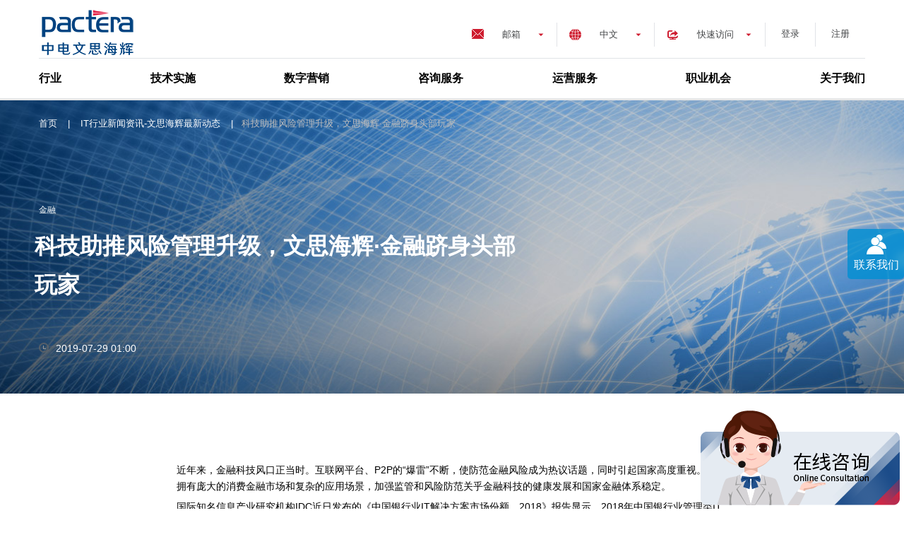

--- FILE ---
content_type: text/html; charset=utf-8
request_url: https://www.pactera.com/news-press/20190729
body_size: 21768
content:


<!DOCTYPE html>
<html lang="zh-CH" prefix="og: http://ogp.me/ns#">
<head>
    
    <title>科技助推风险管理升级，文思海辉&#183;金融跻身头部玩家-新闻-中电文思海辉</title>
    
    <meta charset="UTF-8">
    <meta http-equiv="X-UA-Compatible" content="IE=edge,chrome=1">
    <meta name="viewport" content="width=device-width,initial-scale=1.0,maximum-scale=1.0">
    <meta name="baidu-site-verification" content="VXKBKzZmTe" />
    <meta name="keywords" content="文思海辉,">
    <meta name="description" content="近年来，金融科技风口正当时。">

    <link rel="profile" href="http://gmpg.org/xfn/11">
    <link rel="icon" type="image/png" sizes="32x32" href="/Img/favicon-32x32.png">
    <link rel="icon" type="image/png" sizes="16x16" href="/Img/favicon-16x16.png">

    <link rel="dns-prefetch" href="//ajax.googleapis.com">
    <link rel="dns-prefetch" href="//cdnjs.cloudflare.com">
    <link rel="dns-prefetch" href="//api.tiles.mapbox.com">
    <link rel="dns-prefetch" href="//s.w.org">
    <script>
        var _hmt = _hmt || [];
        (function () {
            var hm = document.createElement("script");
            hm.src = "https://hm.baidu.com/hm.js?68b002ba3c955428c4e762bbe2945a28";
            var s = document.getElementsByTagName("script")[0];
            s.parentNode.insertBefore(hm, s);
        })();
    </script>
    <script>
        var _hmt = _hmt || [];
        (function () {
            var hm = document.createElement("script");
            hm.src = "https://hm.baidu.com/hm.js?ebc56b4ab22f72efe7ef79f5566c35b1";
            var s = document.getElementsByTagName("script")[0];
            s.parentNode.insertBefore(hm, s);
        })();
    </script>
    <script type="text/javascript">
        window._agl = window._agl || [];
        (function () {
            _agl.push(
                ['production', '_f7L2XwGXjyszb4d1e2oxPybgD']
            );
            (function () {
                var agl = document.createElement('script');
                agl.type = 'text/javascript';
                agl.async = true;
                agl.src = 'https://fxgate.baidu.com/angelia/fcagl.js?production=_f7L2XwGXjyszb4d1e2oxPybgD';
                var s = document.getElementsByTagName('script')[0];
                s.parentNode.insertBefore(agl, s);
            })();
        })();
    </script>
    <meta name="360-site-verification" content="95f34f001e65ae27ee2f56031ffe19c1" />
    <meta name="sogou_site_verification" content="rR59Ark6nD" />
    <link href="/CSS/lib.css?v=sHB9eTqVjQwElFmH5ajoGsXb6F3fiQqiyzHrnSjmqzU1" rel="stylesheet"/>

    <link href="/CSS/site.css?v=zOAG5ZdjWD6nxeXtLIltTEcdjR18YUfWsrQUgweoyX41" rel="stylesheet"/>


    <script src="/Scripts/lib.js?v=6iSLkuvOy8HnChaNmST1LTaeuU2HzVxMevyzQmZishc1"></script>


</head>

<body class="service-template-default single single-service postid-253 ready">
    <div class="page basicpage" id="page">
        


<header class="header" role="banner">
    <div class="header__container">

            <a class="header__logo logo" href="/" rel="home" title="Pactera" target=_self>
                <img alt="Pactera 中电文思海辉,企业数字化转型,IT软件外包服务提供商" src="/-/media/PacteraOW/GlobalHeader/pactera-logo.ashx?h=72&amp;w=140&amp;la=zh-CN&amp;hash=375ECCA95315D5D07F5AF43058C5C521EC35D092" style="height: 72px; width: 140px;" />
            </a>
            <nav class="header__top-nav" role="navigation">
                <div class="header__email-tog">
                    <span>邮箱</span>
                    <ul class="header__menu-drop">
                        <li class="header__menu-item">
                            <a href="mailto:sales@pactera.com" rel="nofollow">销售邮箱</a>
                        </li>
                        <li class="header__menu-item">
                            <a href="mailto:info_cn@pactera.com"  rel="nofollow">一般事项、<br/>投诉和建议</a>
                        </li>
                    </ul>
                </div>

                    <div class="header__lang-tog">
                        <a class="prevent-default" href="/" target="_blank">中文</a>
                        <ul class="header__lang-drop">
                                    <li class="header__lang-item">
                                        <a rel="noopener noreferrer" href="https://en.pactera.com" target="_blank">English</a>
                                    </li>
                                    <li class="header__lang-item">
                                        <a rel="noopener noreferrer" href="https://jp.pactera.com" target="_blank">日本語</a>
                                    </li>
                        </ul>
                    </div>
                                    <div class="header__menu-tog">
                        <span>快速访问</span>
                        <ul class="header__menu-drop">
                                <li class="header__menu-item">
                                    <a href="/case-study" target="_blank">
                                        客户
                                    </a>
                                </li>
                                <li class="header__menu-item">
                                    <a href="/industries" target="_blank">
                                        我们的合作伙伴
                                    </a>
                                </li>
                                <li class="header__menu-item">
                                    <a href="/news-press" target="_blank">
                                        新闻资讯
                                    </a>
                                </li>
                                <li class="header__menu-item">
                                    <a href="/careers/social-recruitment" target="_blank">
                                        求职者
                                    </a>
                                </li>
                                <li class="header__menu-item">
                                    <a href="/marketinghome" target="_blank">
                                        IT服务咨询
                                    </a>
                                </li>
                        </ul>
                    </div>
                                



<!--[if lt IE 9]>
<script src="~/Scripts/PacteraOW/reg/html5shiv.js"></script>
<script src="~/Scripts/PacteraOW/reg/respond.min.js"></script>
<![endif]-->

<ul class="account-info">
        <li class="login2">
            <a href="javascript:;" class="head_logoin">登录</a>
        </li>
        <li class="register">
            <a href="javascript:;" class="head_reg">注册</a>
        </li>
</ul>


            </nav>
                <nav class="header__main-nav">
                    <div class="menu-header-menu-container">
                        <ul id="header-menu" class="menu">
                                <li class="menu-item-has-children ">
                                    <a href="/industries" target="_blank">行业</a>
                                        <div class="menu__submenu">

                                            <span class="menu__submenu-title">行业</span>
                                            <ul class="menu__submenu-list">
                                                <li class="menu__submenu-list__item ">
                                                    
                                                        <a href="/industries/high-tech" target="_blank">
                                                            高科技
                                                        </a>
                                                </li>
                                                <li class="menu__submenu-list__item ">
                                                    
                                                        <a href="/industries/banking" target="_blank">
                                                            银行
                                                        </a>
                                                </li>
                                                <li class="menu__submenu-list__item ">
                                                    
                                                        <a href="/industries/insurance" target="_blank">
                                                            保险
                                                        </a>
                                                </li>
                                                <li class="menu__submenu-list__item ">
                                                    
                                                        <a href="/industries/security" target="_blank">
                                                            证券
                                                        </a>
                                                </li>
                                                <li class="menu__submenu-list__item ">
                                                    
                                                        <a href="/industries/financial" target="_blank">
                                                            金融
                                                        </a>
                                                </li>
                                                <li class="menu__submenu-list__item ">
                                                    
                                                        <a href="/industries/manufacture" target="_blank">
                                                            制造
                                                        </a>
                                                </li>
                                            </ul>
                                            <ul class="menu__submenu-list">
                                                <li class="menu__submenu-list__item ">
                                                    
                                                        <a href="/industries/telecommunications" target="_blank">
                                                            电信
                                                        </a>
                                                </li>
                                                <li class="menu__submenu-list__item ">
                                                    
                                                        <a href="/industries/internet" target="_blank">
                                                            互联网
                                                        </a>
                                                </li>
                                                <li class="menu__submenu-list__item ">
                                                    
                                                        <a href="/industries/automobile" target="_blank">
                                                            汽车
                                                        </a>
                                                </li>
                                                <li class="menu__submenu-list__item ">
                                                    
                                                        <a href="/industries/healthcare-pharmaceuticals" target="_blank">
                                                            医疗和健康
                                                        </a>
                                                </li>
                                                <li class="menu__submenu-list__item ">
                                                    
                                                        <a href="/industries/travel-communication" target="_blank">
                                                            旅游交通
                                                        </a>
                                                </li>
                                                <li class="menu__submenu-list__item ">
                                                    
                                                        <a href="/industries/government" target="_blank">
                                                            政府
                                                        </a>
                                                </li>
                                            </ul>
                                            <ul class="menu__submenu-list">
                                                <li class="menu__submenu-list__item ">
                                                    
                                                        <a href="/industries/retail" target="_blank">
                                                            零售
                                                        </a>
                                                </li>
                                                <li class="menu__submenu-list__item ">
                                                    
                                                        <a href="/industries/media-entertainment" target="_blank">
                                                            媒体娱乐
                                                        </a>
                                                </li>
                                                <li class="menu__submenu-list__item ">
                                                    
                                                        <a href="/industries/education" target="_blank">
                                                            教育
                                                        </a>
                                                </li>
                                                <li class="menu__submenu-list__item ">
                                                    
                                                        <a href="/industries/ssoc" target="_blank">
                                                            人力资源管理
                                                        </a>
                                                </li>
                                                <li class="menu__submenu-list__item ">
                                                    
                                                        <a href="/industries/ai" target="_blank">
                                                            AI人工智能
                                                        </a>
                                                </li>
                                            </ul>
                                            <img src="/-/media/PacteraOW/GlobalHeader/nav-industries.ashx?h=195&amp;la=zh-CN&amp;w=320&amp;hash=DFAE917F621A4904FE265A76AD30B60DB9443B56" alt="IT软件开发外包技术行业解决方案,软件开发外包公司" width="320" height="195" />
                                        </div>
                                </li>
                                <li class="menu-item-has-children ">
                                    <a href="/technology" target="_blank">技术实施</a>
                                        <div class="menu__submenu">

                                            <span class="menu__submenu-title">技术实施</span>
                                            <ul class="menu__submenu-list">
                                                <li class="menu__submenu-list__item ">
                                                    
                                                        <a href="/technology/application-development-maintenane" target="_blank">
                                                            软件开发+运维
                                                        </a>
                                                </li>
                                                <li class="menu__submenu-list__item ">
                                                    
                                                        <a href="/technology/iot" target="_blank">
                                                            内嵌式技术+IoT
                                                        </a>
                                                </li>
                                                <li class="menu__submenu-list__item ">
                                                    
                                                        <a href="/technology/digital-platforms" target="_blank">
                                                            数字化产品+平台研发
                                                        </a>
                                                </li>
                                                <li class="menu__submenu-list__item ">
                                                    
                                                        <a href="/technology/devops-implementation" target="_blank">
                                                            DevOps 实施
                                                        </a>
                                                </li>
                                                <li class="menu__submenu-list__item ">
                                                    
                                                        <a href="/technology/crm" target="_blank">
                                                            CRM
                                                        </a>
                                                </li>
                                                <li class="menu__submenu-list__item ">
                                                    
                                                        <a href="/technology/erp" target="_blank">
                                                            ERP
                                                        </a>
                                                </li>
                                            </ul>
                                            <ul class="menu__submenu-list">
                                                <li class="menu__submenu-list__item ">
                                                    
                                                        <a href="/technology/marketing-cloud" target="_blank">
                                                            Marketing Cloud
                                                        </a>
                                                </li>
                                                <li class="menu__submenu-list__item ">
                                                    
                                                        <a href="/technology/testing" target="_blank">
                                                            测试服务
                                                        </a>
                                                </li>
                                                <li class="menu__submenu-list__item ">
                                                    
                                                        <a href="/technology/big-data" target="_blank">
                                                            大数据平台
                                                        </a>
                                                </li>
                                                <li class="menu__submenu-list__item ">
                                                    
                                                        <a href="/technology/enterprise-architecture" target="_blank">
                                                            产品化解决方案
                                                        </a>
                                                </li>
                                                <li class="menu__submenu-list__item ">
                                                    
                                                        <a href="/technology/hcm" target="_blank">
                                                            HCM
                                                        </a>
                                                </li>
                                            </ul>
                                            <img src="/-/media/PacteraOW/GlobalHeader/nav-technology.ashx?h=195&amp;la=zh-CN&amp;w=320&amp;hash=6ADD03DE2F214F47E56BF256E2A1DA8D95FE54F3" alt="软件开发、软件测试等IT技术实施,企业数字化转型" width="320" height="195" />
                                        </div>
                                </li>
                                <li class="menu-item-has-children ">
                                    <a href="/digital-engagement" target="_blank">数字营销</a>
                                        <div class="menu__submenu">

                                            <span class="menu__submenu-title">数字营销</span>
                                            <ul class="menu__submenu-list">
                                                <li class="menu__submenu-list__item ">
                                                    
                                                        <a href="/digital-engagement/interactive-design" target="_blank">
                                                            用户交互设计
                                                        </a>
                                                </li>
                                                <li class="menu__submenu-list__item ">
                                                    
                                                        <a href="/digital-engagement/content-publishing-production" target="_blank">
                                                            内容管理解决方案
                                                        </a>
                                                </li>
                                                <li class="menu__submenu-list__item ">
                                                    
                                                        <a href="/digital-engagement/omni-channel-marketing" target="_blank">
                                                            线上营销
                                                        </a>
                                                </li>
                                                <li class="menu__submenu-list__item ">
                                                    
                                                        <a href="/digital-engagement/global-localization" target="_blank">
                                                            全球化及本地化服务
                                                        </a>
                                                </li>
                                            </ul>
                                            <img src="/-/media/PacteraOW/GlobalHeader/nav-digital-engagement.ashx?h=195&amp;la=zh-CN&amp;w=320&amp;hash=91D097746F0F05A1B246C99EB90C33238B28FC4C" alt="数字化营销服务,it软件外包服务公司" width="320" height="195" />
                                        </div>
                                </li>
                                <li class="menu-item-has-children ">
                                    <a href="/consulting" target="_blank">咨询服务</a>
                                        <div class="menu__submenu">

                                            <span class="menu__submenu-title">咨询服务</span>
                                            <ul class="menu__submenu-list">
                                                <li class="menu__submenu-list__item ">
                                                    
                                                        <a href="/consulting/digital-transformation" target="_blank">
                                                            数字化转型
                                                        </a>
                                                </li>
                                                <li class="menu__submenu-list__item ">
                                                    
                                                        <a href="/consulting/info-ecology-system" target="_blank">
                                                            信息服务生态建设
                                                        </a>
                                                </li>
                                                <li class="menu__submenu-list__item ">
                                                    
                                                        <a href="/consulting/others-consultation-service" target="_blank">
                                                            其他咨询服务
                                                        </a>
                                                </li>
                                            </ul>
                                            <img src="/-/media/PacteraOW/GlobalHeader/nav-consulting.ashx?h=195&amp;la=zh-CN&amp;w=320&amp;hash=32499EE5E56326BDD51CF1163A138160536F5629" alt="IT咨询服务,数字化转型服务,企业数字化转型" width="320" height="195" />
                                        </div>
                                </li>
                                <li class="menu-item-has-children ">
                                    <a href="/operations" target="_blank">运营服务</a>
                                        <div class="menu__submenu">

                                            <span class="menu__submenu-title">运营服务</span>
                                            <ul class="menu__submenu-list">
                                                <li class="menu__submenu-list__item ">
                                                    
                                                        <a href="/operations/bigdata-analyze" target="_blank">
                                                            大数据分析
                                                        </a>
                                                </li>
                                                <li class="menu__submenu-list__item ">
                                                    
                                                        <a href="/operations/analytics-business-intelligence" target="_blank">
                                                            商业智能
                                                        </a>
                                                </li>
                                                <li class="menu__submenu-list__item ">
                                                    
                                                        <a href="/operations/cloud-infrastracture-management" target="_blank">
                                                            云基础设施管理
                                                        </a>
                                                </li>
                                                <li class="menu__submenu-list__item ">
                                                    
                                                        <a href="/operations/bpo" target="_blank">
                                                            业务流程外包（BPO）
                                                        </a>
                                                </li>
                                            </ul>
                                            <img src="/-/media/PacteraOW/GlobalHeader/nav-operations.ashx?h=195&amp;la=zh-CN&amp;w=320&amp;hash=F2EA8ADC99920E6DEE53DA3B4DD5354E2F62FA07" alt="运营服务,数字化运营服务,运营外包" width="320" height="195" />
                                        </div>
                                </li>
                                <li class="menu-item-has-children ">
                                    <a href="/careers" target="_blank">职业机会</a>
                                        <div class="menu__submenu">

                                            <span class="menu__submenu-title">职业机会</span>
                                            <ul class="menu__submenu-list">
                                                <li class="menu__submenu-list__item ">
                                                    
                                                        <a href="/careers/compensation-benefits" target="_blank">
                                                            薪酬福利
                                                        </a>
                                                </li>
                                                <li class="menu__submenu-list__item ">
                                                    
                                                        <a href="/careers/work-life-harmony" target="_blank">
                                                            工作生活和谐
                                                        </a>
                                                </li>
                                                <li class="menu__submenu-list__item ">
                                                    
                                                        <a href="/careers/development-opportunities" target="_blank">
                                                            发展和职业机会
                                                        </a>
                                                </li>
                                                <li class="menu__submenu-list__item ">
                                                    
                                                        <a href="/careers/meaningful-work" target="_blank">
                                                            有意义的工作
                                                        </a>
                                                </li>
                                                <li class="menu__submenu-list__item ">
                                                    
                                                        <a href="/careers/inspiring-working-environment" target="_blank">
                                                            令人鼓舞的工作环境
                                                        </a>
                                                </li>
                                            </ul>
                                            <img src="/-/media/PacteraOW/GlobalHeader/nav-career.ashx?h=195&amp;la=zh-CN&amp;w=320&amp;hash=4B07779C4E892FDFFB2C43FEC4B0B386C28A9329" alt="中电文思海辉(pactera)人才招聘,app软件开发人员招聘,移动应用软件测试招聘" width="320" height="195" />
                                        </div>
                                </li>
                                <li class="menu-item-has-children ">
                                    <a href="/ourwork" target="_blank">关于我们</a>
                                        <div class="menu__submenu">

                                            <span class="menu__submenu-title">关于我们</span>
                                            <ul class="menu__submenu-list">
                                                <li class="menu__submenu-list__item ">
                                                    
                                                        <a href="/ourwork/our-history" target="_blank">
                                                            历史征程
                                                        </a>
                                                </li>
                                                <li class="menu__submenu-list__item ">
                                                    
                                                        <a href="/ourwork/partners" target="_blank">
                                                            合作伙伴
                                                        </a>
                                                </li>
                                                <li class="menu__submenu-list__item ">
                                                    
                                                        <a href="/ourwork/recognition" target="_blank">
                                                            荣誉奖项
                                                        </a>
                                                </li>
                                                <li class="menu__submenu-list__item ">
                                                    
                                                        <a href="/ourwork/society" target="_blank">
                                                            企业社会责任
                                                        </a>
                                                </li>
                                            </ul>
                                            <img src="/-/media/PacteraOW/PageImages/AboutUs/iStock-494463664.ashx?h=195&amp;la=zh-CN&amp;w=320&amp;hash=B247A8F747745067991AAB1916816A7E084BAED8" alt="关于我们" width="320" height="195" />
                                        </div>
                                </li>
                        </ul>
                    </div>
                </nav>
            <div id="navToggler" class="mobile-nav-toggler">
                <div></div>
                <div></div>
                <div></div>
            </div>
</div>
</header>
<div class="mobile-nav">
    



<!--[if lt IE 9]>
<script src="~/Scripts/PacteraOW/reg/html5shiv.js"></script>
<script src="~/Scripts/PacteraOW/reg/respond.min.js"></script>
<![endif]-->

<ul class="account-info">
        <li class="login2">
            <a href="javascript:;" class="head_logoin">登录</a>
        </li>
        <li class="register">
            <a href="javascript:;" class="head_reg">注册</a>
        </li>
</ul>


            <nav>
            <div class="menu-header-menu-container">
                <ul id="header-mobile-menu" class="menu">
                        <li class="menu-item menu-item-type-taxonomy menu-item-object-service_cat menu-item-has-children ">
                            <a href="/industries">行业</a>

                                <ul class="sub-menu">
                                        <li class="menu-item menu-item-type-post_type menu-item-object-service ">

                                            <a href="/industries/high-tech">
                                                高科技
                                            </a>
                                        </li>
                                        <li class="menu-item menu-item-type-post_type menu-item-object-service ">

                                            <a href="/industries/banking">
                                                银行
                                            </a>
                                        </li>
                                        <li class="menu-item menu-item-type-post_type menu-item-object-service ">

                                            <a href="/industries/insurance">
                                                保险
                                            </a>
                                        </li>
                                        <li class="menu-item menu-item-type-post_type menu-item-object-service ">

                                            <a href="/industries/security">
                                                证券
                                            </a>
                                        </li>
                                        <li class="menu-item menu-item-type-post_type menu-item-object-service ">

                                            <a href="/industries/financial">
                                                金融
                                            </a>
                                        </li>
                                        <li class="menu-item menu-item-type-post_type menu-item-object-service ">

                                            <a href="/industries/manufacture">
                                                制造
                                            </a>
                                        </li>
                                        <li class="menu-item menu-item-type-post_type menu-item-object-service ">

                                            <a href="/industries/telecommunications">
                                                电信
                                            </a>
                                        </li>
                                        <li class="menu-item menu-item-type-post_type menu-item-object-service ">

                                            <a href="/industries/internet">
                                                互联网
                                            </a>
                                        </li>
                                        <li class="menu-item menu-item-type-post_type menu-item-object-service ">

                                            <a href="/industries/automobile">
                                                汽车
                                            </a>
                                        </li>
                                        <li class="menu-item menu-item-type-post_type menu-item-object-service ">

                                            <a href="/industries/healthcare-pharmaceuticals">
                                                医疗和健康
                                            </a>
                                        </li>
                                        <li class="menu-item menu-item-type-post_type menu-item-object-service ">

                                            <a href="/industries/travel-communication">
                                                旅游交通
                                            </a>
                                        </li>
                                        <li class="menu-item menu-item-type-post_type menu-item-object-service ">

                                            <a href="/industries/government">
                                                政府
                                            </a>
                                        </li>
                                        <li class="menu-item menu-item-type-post_type menu-item-object-service ">

                                            <a href="/industries/retail">
                                                零售
                                            </a>
                                        </li>
                                        <li class="menu-item menu-item-type-post_type menu-item-object-service ">

                                            <a href="/industries/media-entertainment">
                                                媒体娱乐
                                            </a>
                                        </li>
                                        <li class="menu-item menu-item-type-post_type menu-item-object-service ">

                                            <a href="/industries/education">
                                                教育
                                            </a>
                                        </li>
                                        <li class="menu-item menu-item-type-post_type menu-item-object-service ">

                                            <a href="/industries/ssoc">
                                                人力资源管理
                                            </a>
                                        </li>
                                        <li class="menu-item menu-item-type-post_type menu-item-object-service ">

                                            <a href="/industries/ai">
                                                AI人工智能
                                            </a>
                                        </li>
                                </ul>
                        </li>
                        <li class="menu-item menu-item-type-taxonomy menu-item-object-service_cat menu-item-has-children ">
                            <a href="/technology">技术实施</a>

                                <ul class="sub-menu">
                                        <li class="menu-item menu-item-type-post_type menu-item-object-service ">

                                            <a href="/technology/application-development-maintenane">
                                                软件开发+运维
                                            </a>
                                        </li>
                                        <li class="menu-item menu-item-type-post_type menu-item-object-service ">

                                            <a href="/technology/iot">
                                                内嵌式技术+IoT
                                            </a>
                                        </li>
                                        <li class="menu-item menu-item-type-post_type menu-item-object-service ">

                                            <a href="/technology/digital-platforms">
                                                数字化产品+平台研发
                                            </a>
                                        </li>
                                        <li class="menu-item menu-item-type-post_type menu-item-object-service ">

                                            <a href="/technology/devops-implementation">
                                                DevOps 实施
                                            </a>
                                        </li>
                                        <li class="menu-item menu-item-type-post_type menu-item-object-service ">

                                            <a href="/technology/crm">
                                                CRM
                                            </a>
                                        </li>
                                        <li class="menu-item menu-item-type-post_type menu-item-object-service ">

                                            <a href="/technology/erp">
                                                ERP
                                            </a>
                                        </li>
                                        <li class="menu-item menu-item-type-post_type menu-item-object-service ">

                                            <a href="/technology/marketing-cloud">
                                                Marketing Cloud
                                            </a>
                                        </li>
                                        <li class="menu-item menu-item-type-post_type menu-item-object-service ">

                                            <a href="/technology/testing">
                                                测试服务
                                            </a>
                                        </li>
                                        <li class="menu-item menu-item-type-post_type menu-item-object-service ">

                                            <a href="/technology/big-data">
                                                大数据平台
                                            </a>
                                        </li>
                                        <li class="menu-item menu-item-type-post_type menu-item-object-service ">

                                            <a href="/technology/enterprise-architecture">
                                                产品化解决方案
                                            </a>
                                        </li>
                                        <li class="menu-item menu-item-type-post_type menu-item-object-service ">

                                            <a href="/technology/hcm">
                                                HCM
                                            </a>
                                        </li>
                                </ul>
                        </li>
                        <li class="menu-item menu-item-type-taxonomy menu-item-object-service_cat menu-item-has-children ">
                            <a href="/digital-engagement">数字营销</a>

                                <ul class="sub-menu">
                                        <li class="menu-item menu-item-type-post_type menu-item-object-service ">

                                            <a href="/digital-engagement/interactive-design">
                                                用户交互设计
                                            </a>
                                        </li>
                                        <li class="menu-item menu-item-type-post_type menu-item-object-service ">

                                            <a href="/digital-engagement/content-publishing-production">
                                                内容管理解决方案
                                            </a>
                                        </li>
                                        <li class="menu-item menu-item-type-post_type menu-item-object-service ">

                                            <a href="/digital-engagement/omni-channel-marketing">
                                                线上营销
                                            </a>
                                        </li>
                                        <li class="menu-item menu-item-type-post_type menu-item-object-service ">

                                            <a href="/digital-engagement/global-localization">
                                                全球化及本地化服务
                                            </a>
                                        </li>
                                </ul>
                        </li>
                        <li class="menu-item menu-item-type-taxonomy menu-item-object-service_cat menu-item-has-children ">
                            <a href="/consulting">咨询服务</a>

                                <ul class="sub-menu">
                                        <li class="menu-item menu-item-type-post_type menu-item-object-service ">

                                            <a href="/consulting/digital-transformation">
                                                数字化转型
                                            </a>
                                        </li>
                                        <li class="menu-item menu-item-type-post_type menu-item-object-service ">

                                            <a href="/consulting/info-ecology-system">
                                                信息服务生态建设
                                            </a>
                                        </li>
                                        <li class="menu-item menu-item-type-post_type menu-item-object-service ">

                                            <a href="/consulting/others-consultation-service">
                                                其他咨询服务
                                            </a>
                                        </li>
                                </ul>
                        </li>
                        <li class="menu-item menu-item-type-taxonomy menu-item-object-service_cat menu-item-has-children ">
                            <a href="/operations">运营服务</a>

                                <ul class="sub-menu">
                                        <li class="menu-item menu-item-type-post_type menu-item-object-service ">

                                            <a href="/operations/bigdata-analyze">
                                                大数据分析
                                            </a>
                                        </li>
                                        <li class="menu-item menu-item-type-post_type menu-item-object-service ">

                                            <a href="/operations/analytics-business-intelligence">
                                                商业智能
                                            </a>
                                        </li>
                                        <li class="menu-item menu-item-type-post_type menu-item-object-service ">

                                            <a href="/operations/cloud-infrastracture-management">
                                                云基础设施管理
                                            </a>
                                        </li>
                                        <li class="menu-item menu-item-type-post_type menu-item-object-service ">

                                            <a href="/operations/bpo">
                                                业务流程外包（BPO）
                                            </a>
                                        </li>
                                </ul>
                        </li>
                        <li class="menu-item menu-item-type-taxonomy menu-item-object-service_cat menu-item-has-children ">
                            <a href="/careers">职业机会</a>

                                <ul class="sub-menu">
                                        <li class="menu-item menu-item-type-post_type menu-item-object-service ">

                                            <a href="/careers/compensation-benefits">
                                                薪酬福利
                                            </a>
                                        </li>
                                        <li class="menu-item menu-item-type-post_type menu-item-object-service ">

                                            <a href="/careers/work-life-harmony">
                                                工作生活和谐
                                            </a>
                                        </li>
                                        <li class="menu-item menu-item-type-post_type menu-item-object-service ">

                                            <a href="/careers/development-opportunities">
                                                发展和职业机会
                                            </a>
                                        </li>
                                        <li class="menu-item menu-item-type-post_type menu-item-object-service ">

                                            <a href="/careers/meaningful-work">
                                                有意义的工作
                                            </a>
                                        </li>
                                        <li class="menu-item menu-item-type-post_type menu-item-object-service ">

                                            <a href="/careers/inspiring-working-environment">
                                                令人鼓舞的工作环境
                                            </a>
                                        </li>
                                </ul>
                        </li>
                        <li class="menu-item menu-item-type-taxonomy menu-item-object-service_cat menu-item-has-children ">
                            <a href="/ourwork">关于我们</a>

                                <ul class="sub-menu">
                                        <li class="menu-item menu-item-type-post_type menu-item-object-service ">

                                            <a href="/ourwork/our-history">
                                                历史征程
                                            </a>
                                        </li>
                                        <li class="menu-item menu-item-type-post_type menu-item-object-service ">

                                            <a href="/ourwork/partners">
                                                合作伙伴
                                            </a>
                                        </li>
                                        <li class="menu-item menu-item-type-post_type menu-item-object-service ">

                                            <a href="/ourwork/recognition">
                                                荣誉奖项
                                            </a>
                                        </li>
                                        <li class="menu-item menu-item-type-post_type menu-item-object-service ">

                                            <a href="/ourwork/society">
                                                企业社会责任
                                            </a>
                                        </li>
                                </ul>
                        </li>
                </ul>
            </div>
        </nav>



        <div class="header__lang-tog">
            <a class="prevent-default" href="/" target="_blank">中文</a>
            <ul class="header__lang-drop">
                        <li class="header__lang-item">
                            <a rel="noopener noreferrer" href="https://en.pactera.com" target="_blank">English</a>
                        </li>
                        <li class="header__lang-item">
                            <a rel="noopener noreferrer" href="https://jp.pactera.com" target="_blank">日本語</a>
                        </li>
            </ul>
        </div>
    <div class="header__email-tog">
        <span>邮箱</span>
        <ul class="header__menu-drop">
            <li class="header__menu-item">
                <a href="mailto:sales@pactera.com" rel="nofollow">销售邮箱</a>
            </li>
            <li class="header__menu-item">
                <a href="mailto:info_cn@pactera.com" rel="nofollow">一般事项、<br />投诉和建议</a>
            </li>
        </ul>
    </div>
        <div class="header__menu-tog">
            <span>快速访问</span>
            <ul class="header__menu-drop">
                        <li class="header__menu-item">
                            <a href="/case-study">
                                客户
                            </a>
                        </li>
                        <li class="header__menu-item">
                            <a href="/industries">
                                我们的合作伙伴
                            </a>
                        </li>
                        <li class="header__menu-item">
                            <a href="/news-press">
                                新闻资讯
                            </a>
                        </li>
                        <li class="header__menu-item">
                            <a href="/careers/social-recruitment">
                                求职者
                            </a>
                        </li>
                        <li class="header__menu-item">
                            <a href="/marketinghome">
                                IT服务咨询
                            </a>
                        </li>
            </ul>
        </div>
</div>


        <input name="__RequestVerificationToken" type="hidden" value="LtxmrhcWR5HeZgZEDOWeI2O46d38Ljv0NKrZB-STPiVDIK45j5Gjf9ip3Kmxsg6nqRCc5nEe8oIl6L2_CH1bd6y9lfArHjXxbA-3EDVp3Q81" />
        <main id="content" class="site-content">

            <div id="primary" class="content-area">
                <main id="main" class="site-main" role="main">
                    

<div class="banner banner-with-image case-banner heroBlock">
    <div id="sliderBackImage" class="banner banner-with-image case-banner" style="background:no-repeat url(&#39;/-/media/PacteraOW/PageImages/NewsPress/news-banner.ashx&#39;);background-size: cover;background-position: center;z-index:1;"></div>
    <div id="sliderBackMask" class="sliderBackMask" style="z-index:2;position: relative;"></div>
    <div id="sliderBackContent" class="banner banner-with-image case-banner sliderBackContent" style="position: relative; z-index: 3;">
        <div id="contentDiv" class="banner__content">
            <div class="banner__breadcrumbs">
                            <span property="itemListElement" typeof="ListItem">
                                <a property="item" typeof="WebPage" title="首页" href="/" class="taxonomy service_cat"><span property="name">首页</span></a>
                            </span>
|                            <span property="itemListElement" typeof="ListItem">
                                <a property="item" typeof="WebPage" title="IT行业新闻资讯-文思海辉最新动态" href="/news-press" class="taxonomy service_cat"><span property="name">IT行业新闻资讯-文思海辉最新动态</span></a>
                            </span>
|                            <h1>
                                <span property="itemListElement" typeof="ListItem">
                                        <span property="name">科技助推风险管理升级，文思海辉&#183;金融跻身头部玩家</span>                        
                                </span>                    
                            </h1>

            </div>
                <span class="banner__category">金融</span>
                            <span class="hero_title"><p style="text-align: left;"><span><strong><span style="font-size: 32px;">科技助推风险管理升级，文思海辉&middot;金融跻身头部玩家</span></strong></span></p></span>
            


                <span class="font18 transition hero_lastudatetime">2019-07-29 01:00</span>



        </div>
    </div>
</div>
<style>
    /*Hero*/
    .case-banner h1 {
        max-width: 60%;
    }

    .banner__content span {
        max-width: 60%;
    }

    .case-banner h1 p {
        margin-bottom: 0px;
        font-size: 44px !important;
        font-weight: 500 !important;
        line-height: 1.25 !important;
        max-width: 100%;
    }
    /*2019/05/17 jian_shen add start*/
    .site-main .banner-with-image h1 {
        display: inline; /*标签添加属性display属性：inline，将h1变成一个内联元素*/
        flex-grow: 1;
        font-size: 13px;
        color: #bdbcbc;
        margin-left: 11px;
    }
    .case-banner .hero_title {
        max-width: 60%;
        font-size: 44px;
        margin-bottom: 0px;
        text-align: left;
        font-weight: 500;
        line-height: 1.25;
        position: relative;
        left: -3px;
        flex-grow: 1;
    }

        .case-banner .hero_title p {
            max-width: 100%;
            font-size: 44px;
            margin-bottom: 0px;
            text-align: left;
            font-weight: 500;
            line-height: 1.25;
            position: relative;
            left: -3px;
            flex-grow: 1;
        }

    .hero_lastudatetime {
        font-weight: normal;
        padding-left: 24px;
        background: url("/-/media/PacteraOW/HeroSlider/Coordinate.ashx") no-repeat left -94px;
    }
    /*2019/05/17 jian_shen add end*/
    .case-banner .Hero_Context {
        padding: 0 0 47px 0;
        font-weight: 300;
        font-size: 18px;
        line-height: 1.5;
    }

        .case-banner .Hero_Context p {
            margin-bottom: 0px;
            max-width: 100%;
        }

    @media screen and (max-width: 900px) {
        .case-banner h1 p {
            font-size: 32px !important;
        }
        /*2019/05/17 jian_shen add start*/
        #contentDiv h1 {
            font-size: 13px;
        }
        .case-banner .hero_title {
            font-size: 32px !important;
        }

            .case-banner .hero_title p {
                font-size: 32px !important;
            }
        /*2019/05/17 jian_shen add end*/
    }

    @media screen and (max-width: 1200px) {
        .case-banner h1 {
            max-width: 85%;
        }

        .banner__content span {
            max-width: 85%;
        }
        /*2019/05/17 jian_shen add start*/
        #contentDiv h1 {
            font-size: 13px;
        }
        .case-banner .hero_title {
            max-width: 85%;
        }

            .case-banner .hero_title p {
                font-size: 44px;
            }
        /*2019/05/17 jian_shen add end*/
    }

    @media screen and (max-width: 767px) {
        .case-banner h1 {
            max-width: 100%;
        }

        .banner__content span {
            max-width: 100%;
        }

        .banner__content br {
            display: inline;
        }

        .case-banner h1 p {
            font-size: 28px !important;
        }
        /*2019/05/17 jian_shen add start*/
        .case-banner .hero_title {
            max-width: 100%;
            font-size: 28px !important;
        }

            .case-banner .hero_title p {
                font-size: 28px !important;
            }
        /*2019/05/17 jian_shen add end*/
        .case-banner .Hero_Context {
            padding: 0 0 20px 0;
            font-size: 16px;
        }

            .case-banner .Hero_Context p {
                font-size: 16px;
            }
    }

    @media screen and (max-width: 600px) {
        .case-banner h1 p {
            font-size: 24px !important;
        }
        /*2019/05/17 jian_shen add start*/
        .case-banner .hero_title {
            font-size: 24px !important;
        }

            .case-banner .hero_title p {
                font-size: 24px !important;
            }
        /*2019/05/17 jian_shen add end*/
        .case-banner .Hero_Context, .case-banner .Hero_Context p {
            font-size: 14px;
        }
    }

    @media screen and (max-width: 450px) {
        .case-banner h1 p {
            font-size: 20px !important;
        }
        /*2019/05/17 jian_shen add start*/
        .case-banner .hero_title {
            font-size: 20px !important;
        }

            .case-banner .hero_title p {
                font-size: 20px !important;
            }
        /*2019/05/17 jian_shen add end*/
        .case-banner .Hero_Context, .case-banner .Hero_Context p {
            font-size: 12px;
        }
    }

    @media screen and (max-width: 767px) {
        .banner-with-image .banner__content {
            padding: 25px 40px 50px;
        }
    }
</style>





<div class="article-content">
    <p style="margin-top: 5pt; margin-bottom: 5pt;"><span style="color: #000000;">近年来，金融科技风口正当时。互联网平台、P</span><span style="color: #000000;">2P</span><span style="color: #000000;">的&ldquo;爆雷&rdquo;不断，使防范金融风险成为热议话题，同时引起国家高度重视。中国拥有庞大的消费金融市场和复杂的应用场景，加强监管和风险防范关乎金融科技的健康发展和国家金融体系稳定。</span></p>
<p style="margin-top: 5pt; margin-bottom: 5pt;"><span style="color: #000000;">国际知名信息产业研究机构IDC近日发布的《中国银行业IT解决方案市场份额，2018》报告显示，2018年中国银行业管理类IT解决方案的市场规模达到147.8亿元，比2017年度增长了24.8%。其中，风险管理市场成为管理类最大子市场，文思海辉&middot;金融以2.9%的市场占有率，首次成功领跑众多服务商，成为风险管理领域的头部玩家。</span><span style="color: #000000;">（来源：《I</span><span style="color: #000000;">DC</span><span style="color: #000000;">中国银行业I</span><span style="color: #000000;">T</span><span style="color: #000000;">解决方案市场份额，2</span><span style="color: #000000;">018</span><span style="color: #000000;">》）</span></p>
<p style="margin-top: 5pt; margin-bottom: 5pt;"><span style="color: #000000;">按照IDC最新定义，风险管理包含信用风险、操作风险、市场风险、资产负债管理、合规风险、其他风险等方面，都关系着银行的信息安全。随着近些年金融衍生品（远期、期货、掉期、期权）的快速发展，商业银行逐渐扩大金融衍生品业务，这给现有的银行市场风险管理提出了更高要求。</span><span style="color: #000000;">作为专注于金融科技领域的解决方案商</span><span style="color: #000000;">，文思海辉&middot;金融基于市场需求，成功推出银行市场风险管理解决方案，助力银行客户实现风险管理战略布局。</span></p>
<p style="margin-top: 5pt; margin-bottom: 5pt; text-align: center;">&nbsp;<img alt="" height="448" width="800" src="/-/media/PacteraOW/PageImages/NewsPress/2017-09-07/0731-2.ashx?h=448&amp;w=800&amp;la=zh-CN&amp;hash=B73FF1B0E2E42C88E219D1F01879C4574108565F" /><span style="color: #000000;">&nbsp;</span></p>
<p style="margin-top: 5pt; margin-bottom: 5pt;"><span style="color: #000000;">文思海辉&middot;金融市场风险管理系统主要包括一个平台，两大模块，六大基础功能，通过定制开发快速满足监管要求。针对金融市场业务的特点以及市场风险计量的要求，公司搭建了包括数据集市与分析、市场风险计量两大模块的金融市场业务数据加工和分析平台，可整合成熟的风险计量引擎，计算每日相关风险价值指标；并设定压测情景，计量极端情况下的风险指标，测算最大的损失的可能性；基于风险指标计量结果，将同损益数据进行比较，检查风险计量模型的准确性；还可提供限额录入窗口，实现限额数据的系统化管理；对风险计量指标进行多维分析，定制相应的功能实现BI数据分析，包括数据录入、风险指标的多维灵活展示，还可自动生成经营分析类、监管类报表等各类风险报告。</span></p>
<p style="margin-top: 5pt; margin-bottom: 5pt;"><span style="color: #000000;">文思海辉&middot;金融市场风险管理系统作为银行市场风险计量平台和金融市场业务数据平台，可实现收集、加工银行集团范围内各类市场风险相关交易头寸、市场数据、产品分类信息和风险价值数据，建立满足《商业银行资本管理办法（试行）》要求的市场风险数据集市，采用《商业银行资本管理办法（试行）》要求的市场风险资本的标准法计量以及市场风险资本内部模型法的资本计量，实现了G4G市场风险资本报表的自动化生成，大幅提升了日常的市场风险管理的工作效率。</span></p>
<p style="margin-top: 5pt; margin-bottom: 5pt;"><span style="color: #000000;">目前，文思海辉&middot;金融打造的内控操作风险管理系统已成功应用于国内某TOP3商业银行。该系统可提供丰富的数据计量规则库，通过灵活直观的规则配置功能，可同时支持单笔及批量计算与试算及可配置的功能模块化管理两大功能，助力商业银行的全程风险管理，并且在风险辨识、度量、监测和控制的过程中，实现迅速获取信息，积极主动管理风险。该系统上线后，为客户节约人力成本30%，缩短管理制度优化时间25%。随着该行持续推进的风险文化建设，可逐渐实现经风险调整的收益率的最大化。</span></p>
<p style="margin-top: 5pt; margin-bottom: 5pt;"><span style="color: #000000;">根据I</span><span style="color: #000000;">DC</span><span style="color: #000000;">报告，2018 年中国金融监管借鉴英国</span><span style="color: #000000;">&ldquo;</span><span style="color: #000000;">双峰</span><span style="color: #000000;">&rdquo;</span><span style="color: #000000;">监管体制，向混业监管方向迈进。在银行业监管方面，银保监会合并，与央行共同履行监管职能，强监管时代来临，银行机构全年获得的罚单数量比 2017 年增长了 55%，罚没金额累计超过 20 亿元。在复杂宏观经济环境与监管重拳治理的双重冲击下，中国银行业内外部风险管理能力受到重视，运用数字化手段控制风险、化解信贷不良，将成为未来银行机构新的竞争发力点。而国际咨询公司麦肯锡认为，在复杂宏观经济环境与监管重拳治理的双重冲击下，风险管理会成为中国银行新的竞争力。文思海辉&middot;金融凭借深厚的技术积累和为国内10多家标杆银行企业打造风险管理系统的经验，引进先进的风险监测理念、工具、方法和系统，为银行提供全面的风险监测系统实施服务，以科技助推风险管理升级，持续助力中国银行业健康发展。</span></p>
    <!--Download -->
    
    <!-- Share -->
    
    <div style="margin:25px auto">
        <ul class="article-share">
                    <li>
                        <a href="javascript:window.print();" target="" title="" onclick="registerGoal('');return true">
                            <img height="64" alt="print" width="64" src="/-/media/PacteraOW/Social/print.ashx?la=zh-CN&amp;hash=8C97F1905DEFB742C7F59BD207294C660CC4DD2A" />
                        </a>
                    </li>
                    <li>
                        <a href="mailto:?subject=分享：科技助推风险管理升级，文思海辉&#183;金融跻身头部玩家&amp;body=科技助推风险管理升级，文思海辉&#183;金融跻身头部玩家 https://www.pactera.com/news-press/20190729?sc_camp=B67923A149AB4EF7BF3AC507BE2323CE" target="" title="" onclick="registerGoal('78375585-59F1-486D-9E11-4D41441E1080');return true">
                            <img height="64" alt="email" width="64" src="/-/media/PacteraOW/Social/email.ashx?la=zh-CN&amp;hash=7F9E32772F162D2E73364FF1E489D6028752215C" />
                        </a>
                    </li>
                    <li>
                        <a href="https://www.wechat.com" target="_blank" title="" onclick="registerGoal('');return false">
                            <img height="64" alt="中电文思海辉 — 微信" width="64" src="/-/media/PacteraOW/Social/Wechat.ashx?la=zh-CN&amp;hash=BD2B745FD49E8C87E9D6A8AB70179088FE912522" />
                        </a>
                            <div class="hoverImage">
                                


<img src="\QRCode\998c0beecc7363ed7c6ff51d0eadaebd.png" />



                            </div>
                    </li>
                    <li>
                        <a href="http://service.weibo.com/share/share.php?content=utf8&amp;ralateUid=2940908852&amp;url=https://www.pactera.com/news-press/20190729?sc_camp=6BE78677E2CD42E9B87B706A185D7C6F&amp;title=科技助推风险管理升级，文思海辉&#183;金融跻身头部玩家" target="_blank" title="" onclick="registerGoal('C3D353EC-ED4A-4689-A7B3-7CFC7ADD1FD4');return true">
                            <img height="64" alt="中电文思海辉 — 新浪微博" width="64" src="/-/media/PacteraOW/Social/Weibo.ashx?la=zh-CN&amp;hash=8ACB97E77F571DDB1FC474EDDCD42B3DBAFBE825" />
                        </a>
                    </li>
                    <li>
                        <a href="https://www.linkedin.com/shareArticle?url=https://www.pactera.com/news-press/20190729?sc_camp=9D20BC0AE39141C897243A9E41222A76&amp;title=科技助推风险管理升级，文思海辉&#183;金融跻身头部玩家" target="_blank" title="" onclick="registerGoal('E971E2BF-06BE-4DC7-BFBE-5464A5E68326');return true">
                            <img height="64" alt="中电文思海辉 — Linkedin" width="64" src="/-/media/PacteraOW/Social/LinkedIn.ashx?la=zh-CN&amp;hash=3CD6F3345C0C2A199EE59BD09B5D0A564EE574A9" />
                        </a>
                    </li>
                    <li>
                        <a href="https://twitter.com/intent/tweet?url=https://www.pactera.com/news-press/20190729?sc_camp=A221152FE51C419DA09ADE1C4185FFDE&amp;text=科技助推风险管理升级，文思海辉&#183;金融跻身头部玩家" target="_blank" title="" onclick="registerGoal('3B6F2891-22A2-4AD6-8033-3E3504F481B4');return true">
                            <img height="64" alt="中电文思海辉 — Twitter" width="64" src="/-/media/PacteraOW/Social/Twitter.ashx?la=zh-CN&amp;hash=97B6EAC26D5E8308DD26DE3C3E89CC8081D4DC3F" />
                        </a>
                    </li>
                    <li>
                        <a href="https://www.facebook.com/sharer/sharer.php?u=https://www.pactera.com/news-press/20190729?sc_camp=F01366D92BAC4C659A47D8F66A56615D" target="_blank" title="" onclick="registerGoal('FE65DCC7-4A2A-4C31-BCA9-3BC9F1630373');return true">
                            <img height="64" alt="中电文思海辉 — Facebook" width="64" src="/-/media/PacteraOW/Social/Facebook.ashx?la=zh-CN&amp;hash=E8E411F2FA78266EEF48481905EE064796BEA3FD" />
                        </a>
                    </li>
        </ul>
    </div>

</div>
<script>
    // 自定义seo,新闻详情
    var titleSeo = document.getElementsByTagName("title")[0].innerText.split("-")[0].replace(/(^\s*)|(\s*$)/g, "");
    //title
    document.getElementsByTagName("title")[0].innerText = titleSeo;
    //description
    var desc = document.getElementsByClassName("article-content")[0].getElementsByTagName("p")[0].innerText || document.getElementsByClassName("article-content")[0].innerText;
    document.getElementsByName("description")[0].content = titleSeo + "。" + (desc.length > 100 ? desc.substr(0, 100) : desc);
    //keyword
    document.getElementsByName("keywords")[0].content = titleSeo + ", IT行业, 中电文思海辉";

    //
    //修改图片alt属性
    $(".article-content").find("img").each(function () { $(this).attr("alt", titleSeo) });
</script>


                </main><!-- #main -->
            </div><!-- #primary -->


        </main>

        

<footer class="footer" role="contentinfo">
    <div class="footer__top">
        <div class="footer__container">
                <span class="footer-share__title">关注我们</span>
                <ul class="footer__social">
                        <li>
                                    <div class="hoverImage">
                                        <img src="/-/media/PacteraOW/GlobalFooter/weixin.ashx?h=350&amp;la=zh-CN&amp;w=350&amp;hash=445AF7A38C2E08D5FB9E7D3EB2FB8F5963FA7672" alt="中电文思海辉微信公众号" width="350" height="350" />
                                    </div>

                            <a href="https://www.wechat.com" class="prevent-default" target="_blank" title="weixin" rel="nofollow">
                                <svg id="icon-weixin" xmlns="http://www.w3.org/2000/svg" viewbox="-1.165 -1.165 51 51" width="100%" height="100%">
  <path d="M24.335 0C10.895 0 0 10.895 0 24.335 0 37.774 10.895 48.67 24.335 48.67c13.439 0 24.335-10.896 24.335-24.335C48.655 10.901 37.769.015 24.335 0m0 47.815c-12.968 0-23.48-10.513-23.48-23.48S11.368.855 24.335.855s23.48 10.513 23.48 23.48c-.014 12.962-10.518 23.466-23.48 23.48">
  </path>
  <path d="M29.28 20.625c-2.357.123-4.406.837-6.07 2.451-1.681 1.631-2.449 3.63-2.239 6.107-.921-.115-1.76-.24-2.604-.31-.292-.025-.638.009-.884.149-.82.461-1.605.984-2.536 1.566.17-.772.281-1.45.477-2.1.144-.478.077-.745-.364-1.056-2.829-1.997-4.022-4.987-3.129-8.065.826-2.847 2.854-4.574 5.609-5.474 3.76-1.228 7.986.025 10.273 3.01a7.035 7.035 0 0 1 1.467 3.722zm-10.847-.96c.021-.562-.466-1.07-1.046-1.087a1.056 1.056 0 0 0-1.098 1.02 1.043 1.043 0 0 0 1.033 1.083c.593.015 1.09-.439 1.11-1.015zm5.66-1.087c-.582.011-1.074.506-1.063 1.071.01.586.492 1.044 1.09 1.037.6-.007 1.055-.47 1.049-1.068a1.048 1.048 0 0 0-1.077-1.04z">
  </path>
  <path d="M34.575 35.317c-.746-.332-1.43-.83-2.16-.906-.726-.076-1.488.343-2.248.42-2.315.237-4.387-.408-6.097-1.988-3.25-3.007-2.786-7.617.975-10.082 3.343-2.19 8.245-1.46 10.602 1.58 2.057 2.65 1.815 6.17-.696 8.398-.726.645-.987 1.175-.522 2.026.087.156.096.355.146.552zm-8.495-8.224a.88.88 0 0 0 .884-.841.883.883 0 0 0-.877-.915.893.893 0 0 0-.889.909c.016.468.41.847.882.847zm5.477-1.754a.878.878 0 0 0-.872.84.865.865 0 0 0 .86.908.856.856 0 0 0 .871-.834.872.872 0 0 0-.86-.914z">
  </path>
</svg>
                            </a>
                        </li>
                        <li>
                                    <div class="hoverImage">
                                        <img src="/-/media/PacteraOW/GlobalFooter/weibo.ashx?h=350&amp;la=zh-CN&amp;w=350&amp;hash=8A8D619AB5D389235B407C7C22858C752FFFED10" alt="中电文思海辉微博" width="350" height="350" />
                                    </div>

                            <a href="http://weibo.com/pactera/home?topnav=1&amp;wvr=6" class="prevent-default" target="_blank" title="weibo" rel="nofollow">
                                <svg id="icon-weibo" xmlns="http://www.w3.org/2000/svg" viewbox="-1.165 -1.165 51 51" width="100%" height="100%">
  <path d="M24.335 0C10.895 0 0 10.895 0 24.335 0 37.774 10.895 48.67 24.335 48.67c13.439 0 24.335-10.896 24.335-24.335C48.655 10.901 37.769.015 24.335 0m0 47.815c-12.968 0-23.48-10.513-23.48-23.48S11.368.855 24.335.855s23.48 10.513 23.48 23.48c-.014 12.962-10.518 23.466-23.48 23.48">
  </path>
  <path d="M30.458 23.497c-.367-.111-.621-.186-.427-.67.418-1.051.46-1.957.008-2.604-.85-1.211-3.173-1.146-5.834-.031 0-.002-.836.366-.623-.298.41-1.317.348-2.419-.289-3.055-1.445-1.446-5.285.054-8.579 3.347-2.466 2.467-3.899 5.08-3.899 7.342 0 4.323 5.546 6.953 10.97 6.953 7.112 0 11.842-4.132 11.842-7.412.001-1.982-1.669-3.107-3.169-3.572zM21.8 32.93c-4.328.427-8.065-1.53-8.346-4.371-.281-2.842 3.001-5.493 7.328-5.92 4.33-.429 8.066 1.527 8.347 4.368.281 2.843-3 5.495-7.329 5.922zM35.18 15.584a6.922 6.922 0 0 0-6.588-2.133h-.001a1.002 1.002 0 0 0 .419 1.959 4.923 4.923 0 0 1 5.713 6.329 1 1 0 1 0 1.905.617v-.003a6.913 6.913 0 0 0-1.447-6.77z">
  </path>
  <path d="M29.334 16.927a.86.86 0 0 0-.662 1.023.858.858 0 0 0 1.02.66v.001a1.65 1.65 0 0 1 1.915 2.12.864.864 0 0 0 .554 1.086.863.863 0 0 0 1.086-.556 3.371 3.371 0 0 0-3.913-4.335zM32.542 17.963zM22.233 24.826c-2.06-.536-4.389.491-5.283 2.306-.911 1.851-.03 3.906 2.051 4.578 2.156.695 4.697-.37 5.58-2.368.871-1.955-.216-3.964-2.348-4.516zm-1.574 4.727c-.418.668-1.314.961-1.99.653-.665-.302-.862-1.079-.442-1.73.413-.649 1.279-.938 1.95-.657.677.29.895 1.06.483 1.734zm1.38-1.77c-.151.259-.486.384-.749.277-.257-.108-.338-.397-.191-.651.15-.254.472-.377.729-.276.262.096.356.39.211.65z">
  </path>
</svg>
                            </a>
                        </li>
                </ul>
        </div>
    </div>
    <div class="footer__mid">
        <div class="footer__container">
            <div class="footer__company">
                <span class="footer__heading closed js-mobile-rollup">
                    探索
                </span>
                    <div class="footer__hide-on-mobile">
                        <div class="menu-company-container">
                            <ul id="footer-company-menu" class="menu">
                                        <li class="menu-item menu-item-type-post_type menu-item-object-page">
                                            <a href="/business-conduct-and-ethical-standards" target="_blank">
                                                商业行为和道德准则
                                            </a>
                                        </li>
                                        <li class="menu-item menu-item-type-post_type menu-item-object-page">
                                            <a href="/news-press" target="_blank">
                                                新闻
                                            </a>
                                        </li>
                                        <li class="menu-item menu-item-type-post_type menu-item-object-page">
                                            <a href="/supplier-business-conduct-ethics" target="_blank">
                                                供应商商业行为与道德守则
                                            </a>
                                        </li>
                                        <li class="menu-item menu-item-type-post_type menu-item-object-page">
                                            <a href="/careers" target="_blank">
                                                职业机会
                                            </a>
                                        </li>
                            </ul>
                        </div>
                    </div>
            </div>
            <div class="footer__location">
                <span class="footer__heading closed js-mobile-rollup">全球办公室</span>
                    <div class="footer__hide-on-mobile">
                        <ul>
                            <li>
                                    <a href="/locations?area=China" target="_blank">中国</a>

                            </li>
                            <li>
                                    <a href="/locations?area=APAC" target="_blank" rel="nofollow">亚太地区</a>

                            </li>
                            <li>
                                    <a href="/locations" target="_blank" rel="nofollow">查看所有</a>

                            </li>
                        </ul>
                    </div>
            </div>
            <div class="footer__3col">
                <div class="footer__friendship">
                    <span class="footer__heading closed js-mobile-rollup">友情链接</span>
                        <div class="footer__hide-on-mobile">
                            <ul>
                                    <li>
                                        <a href="https://www.cec.com.cn/" target="_blank">中国电子</a>
                                    </li>
                            </ul>
                        </div>
                </div>
            </div>
        </div>
    </div>
    <div class="footer__bot">
        <div class="footer__container">
            <p>&#169; 2022 大连文思海辉信息技术有限公司</p>
            <p>
		<a target="_blank" href="https://beian.miit.gov.cn">辽ICP备11007858号-3</a>
		<img src="/Img/gaba.png">
                <a target="_blank" href="http://www.beian.gov.cn/portal/registerSystemInfo?recordcode=11010802028175">京公网安备 11010802028175号</a>
                
            </p>
                <div class="menu-footer-menu-container">

                    <ul id="footer-bottom-menu" class="menu">
                        <li class="menu-item menu-item-type-post_type menu-item-object-page">
                                    <a href="/terms-of-use" target="_blank" rel="nofollow">
                                        使用条款
                                    </a>

                        </li>
                        <li class="menu-item menu-item-type-post_type menu-item-object-page">
                                    <a href="/privacy-policy" target="_blank" rel="nofollow">
                                        隐私政策
                                    </a>

                        </li>
                        <li class="menu-item menu-item-type-post_type menu-item-object-page">
                                    <a href="/cookies-policy" target="_blank" rel="nofollow">
                                        Cookies政策
                                    </a>

                        </li>
                        <li class="menu-item menu-item-type-post_type menu-item-object-page">
                                    <a href="/legal-notice" target="_blank" rel="nofollow">
                                        法律声明
                                    </a>

                        </li>
                        <li class="menu-item menu-item-type-post_type menu-item-object-page">
                                    <a href="/sitemap" target="_blank">
                                        网站地图
                                    </a>

                        </li>
                    </ul>
                </div>
        </div>
    </div>
</footer>


        <svg xmlns="http://www.w3.org/2000/svg" style="display:none">
            <symbol id="icon-share" viewBox="0 0 60 80"><title>share</title><path d="M47.5 55a12.47 12.47 0 0 0-7.07 2.19L24.19 44.42a12.45 12.45 0 0 0 0-9l16-12.85a12.47 12.47 0 1 0-4.46-6l-16.24 13a12.49 12.49 0 1 0 .13 20.71L35.8 63.09A12.5 12.5 0 1 0 47.5 55z" /></symbol>
            <symbol id="icon-ico-arrow" viewBox="0 0 102.84 32.52"><path d="M102.84 14.51L0 0v14.51h102.84zM0 18.01v14.51l102.84-14.51H0z"></path></symbol>
        </svg>
    </div>

    <!-- contact us -->
    <div class="contact-module">
    <a class="contact-opener" href="#">
        <span class="icon-talk">
            <svg xmlns="http://www.w3.org/2000/svg" xmlns:xlink="http://www.w3.org/1999/xlink" t="1500364250659" class="icon" style="" viewBox="0 0 1024 1024" version="1.1" p-id="11754"><path d="M451.605491 551.71656c99.535971 0 180.514283-80.977289 180.514283-180.514283 0-99.535971-80.977289-180.514283-180.514283-180.514283s-180.514283 80.977289-180.514283 180.514283C271.092231 470.739271 352.069521 551.71656 451.605491 551.71656z" p-id="11755" fill="#ffffff" /><path d="M451.605491 572.282968c-103.18815 0-200.200648 40.184211-273.166473 113.149013S65.290005 855.409281 65.290005 958.596408l772.630972 0c0-103.18815-40.184211-200.199625-113.149013-273.164427S554.793642 572.282968 451.605491 572.282968z" p-id="11756" fill="#ffffff" /><path d="M659.545404 362.805026c72.675206-10.064216 128.817877-72.587202 128.817877-147.987472 0-82.387405-67.026556-149.413961-149.412938-149.413961-66.073858 0-122.257461 43.113937-141.921313 102.68366C587.377758 188.278107 655.738705 267.373537 659.545404 362.805026z" p-id="11757" fill="#ffffff" /><path d="M542.315446 558.493917c81.014128 17.187451 155.446351 57.354266 215.384465 117.293403 8.143471 8.143471 15.906272 16.565281 23.312962 25.223474l177.697121 0c0-85.410252-33.261545-165.708066-93.656053-226.102574-55.533804-55.534827-127.905088-88.103594-205.596542-92.988858C655.496182 459.621049 608.719832 526.202467 542.315446 558.493917z" p-id="11758" fill="#ffffff" /></svg>
        </span>
        <em>
            联系我们
        </em>
    </a>
    <div class="contact-popup">
        <div class="contact-popup-content">
            <a class="btn-close icon-close">
                <svg t="1500371173465" class="icon" style="" viewBox="0 0 1024 1024" version="1.1" xmlns="http://www.w3.org/2000/svg" p-id="27248" xmlns:xlink="http://www.w3.org/1999/xlink" width="20" height="20"><defs><style type="text/css"></style></defs><path d="M574.85863 512l298.588469-298.588469c17.359366-17.35732 17.359366-45.500287 0-62.859653-17.35732-17.359366-45.500287-17.359366-62.859653 0L511.998977 449.139324 213.410508 150.550855c-17.35732-17.359366-45.500287-17.359366-62.859653 0-17.35732 17.359366-17.35732 45.502333 0 62.859653l298.588469 298.588469L150.549831 810.588469c-17.35732 17.359366-17.35732 45.502333 0 62.859653 17.359366 17.359366 45.502333 17.359366 62.859653 0l298.588469-298.588469 298.588469 298.588469c17.359366 17.359366 45.502333 17.359366 62.859653 0 17.359366-17.35732 17.359366-45.500287 0-62.859653L574.85863 512z" p-id="27249" fill="#008fd3"></path></svg>
            </a>
            <div class="contact-set">
                
                <div class="col">
                    <a href="/marketing-contact-us?comefrom=GlobalContactUs" rel="nofollow" id="contactus">
                        <span class="icon-talk">
                            <svg t="1501050259288" class="icon" style="" viewBox="0 0 1024 1024" version="1.1" xmlns="http://www.w3.org/2000/svg" p-id="2662" xmlns:xlink="http://www.w3.org/1999/xlink" width="17" height="17"><defs><style type="text/css"></style></defs><path d="M671.730455 256.143757l-575.029637 0C43.798091 256.143757 0.862544 299.207088 0.862544 352.301491l0 384.630935c0 53.094403 42.935546 96.157734 95.838273 96.157734L128.646908 833.09016l0.511137 69.578586c9.200474 39.804829 54.436139 87.532289 130.212267 37.376926l119.797841-107.019405L671.730455 833.026268c52.902727 0 95.838273-43.063331 95.838273-96.157734l0-384.630935C767.568728 299.207088 724.633182 256.143757 671.730455 256.143757zM703.676546 702.877894c0 35.396269-28.623698 64.083858-63.892182 64.083858L430.920821 766.961752l-74.753853 0.255569-137.176515 124.525863c-28.815374 18.209272-26.706932-27.665315-26.706932-27.665315l0-48.110813c0.702814-20.764959-0.511137-48.813627-0.511137-48.813627s-18.720409-0.319461-28.559805-0.127784L128.646908 767.025644c-35.268484 0-63.892182-28.68759-63.892182-64.083858L64.754726 383.353092C64.754726 347.956823 93.378424 319.269233 128.646908 319.269233l511.137456 0c35.268484 0 63.892182 28.68759 63.892182 64.083858L703.676546 702.877894zM927.299183 0l-575.029637 0C299.366818 0 256.431272 43.063331 256.431272 96.157734l0 95.518812 63.892182 0 0-63.892182c0-35.396269 28.623698-63.700505 63.892182-63.700505l511.137456 0c35.268484 0 63.892182 28.68759 63.892182 64.083858l0 318.502527c0 35.396269-28.623698 64.083858-63.892182 64.083858L831.46091 510.945779l0 64.083858 95.838273-0.127784c52.902727 0 95.838273-43.063331 95.838273-96.157734L1023.137456 96.157734C1023.137456 43.063331 980.201909 0 927.299183 0zM543.946091 448.459225l-319.46091 0C206.850939 448.459225 192.53909 462.771074 192.53909 480.5331c0 17.698134 14.311849 32.073875 31.946091 32.073875l319.46091 0c17.634242 0 31.946091-14.375741 31.946091-32.073875C575.892182 462.771074 561.580333 448.459225 543.946091 448.459225zM480.053909 576.626942l-255.568728 0C206.850939 576.626942 192.53909 591.002683 192.53909 608.700817c0 17.698134 14.311849 32.073875 31.946091 32.073875l255.568728 0C497.688151 640.774693 512 626.398952 512 608.700817 512 591.002683 497.688151 576.626942 480.053909 576.626942z" p-id="2663" fill="#008fd3"></path></svg>
                        </span>
                        <span class="title">在线留言咨询</span>
                        <p class="detail"></p>
                    </a>
                    <a class="contact-phone" href="tel:400-822-8372" rel="nofollow">
                        <span class="icon-talk">
                            <svg t="1500370990003" class="icon" style="" viewBox="0 0 1053 1024" version="1.1" xmlns="http://www.w3.org/2000/svg" p-id="25816" xmlns:xlink="http://www.w3.org/1999/xlink" width="65.8125" height="64"><defs><style type="text/css"></style></defs><path d="M1007.687111 624.412444C960.967111 802.56 817.877333 941.368889 637.582222 982.641778 630.784 1006.464 609.109333 1024 583.111111 1024 583.111111 1024 469.333333 1024 469.333333 1024 437.916444 1024 412.444444 998.528 412.444444 967.111111 412.444444 935.694222 437.916444 910.222222 469.333333 910.222222 469.333333 910.222222 583.111111 910.222222 583.111111 910.222222 599.096889 910.222222 613.504 916.864 623.843556 927.488 779.690667 892.202667 904.277333 774.613333 949.077333 622.577778 926.549333 615.011556 910.222222 593.962667 910.222222 568.888889 910.222222 568.888889 910.222222 426.666667 910.222222 426.666667 910.222222 401.592889 926.549333 380.544 949.077333 372.977778 895.232 190.279111 726.357333 56.888889 526.222222 56.888889 326.087111 56.888889 157.212444 190.279111 103.367111 372.977778 125.895111 380.544 142.222222 401.592889 142.222222 426.666667 142.222222 426.666667 142.222222 568.888889 142.222222 568.888889 142.222222 600.305778 116.750222 625.777778 85.333333 625.777778 85.333333 625.777778 56.888889 625.777778 56.888889 625.777778 25.472 625.777778 0 600.305778 0 568.888889 0 568.888889 0 426.666667 0 426.666667 0 399.416889 19.171556 376.718222 44.743111 371.143111 100.778667 157.568 295.068444 0 526.222222 0 757.376 0 951.665778 157.568 1007.701333 371.143111 1033.272889 376.718222 1052.444444 399.416889 1052.444444 426.666667 1052.444444 426.666667 1052.444444 568.888889 1052.444444 568.888889 1052.444444 596.138667 1033.272889 618.837333 1007.687111 624.412444ZM526.222222 156.444444C714.737778 156.444444 867.555556 309.262222 867.555556 497.777778 867.555556 686.293333 714.737778 839.111111 526.222222 839.111111 337.706667 839.111111 184.888889 686.293333 184.888889 497.777778 184.888889 309.262222 337.706667 156.444444 526.222222 156.444444ZM625.777778 583.111111C625.777778 543.843556 657.621333 512 696.888889 512 736.156444 512 768 543.843556 768 583.111111 768 583.111111 824.888889 583.111111 824.888889 583.111111 824.888889 512.412444 767.587556 455.111111 696.888889 455.111111 626.190222 455.111111 568.888889 512.412444 568.888889 583.111111 568.888889 583.111111 625.777778 583.111111 625.777778 583.111111ZM227.555556 583.111111C227.555556 583.111111 284.444444 583.111111 284.444444 583.111111 284.444444 543.843556 316.288 512 355.555556 512 394.823111 512 426.666667 543.843556 426.666667 583.111111 426.666667 583.111111 483.555556 583.111111 483.555556 583.111111 483.555556 512.412444 426.254222 455.111111 355.555556 455.111111 284.856889 455.111111 227.555556 512.412444 227.555556 583.111111Z" p-id="25817" fill="#008fd3"></path></svg>
                        </span>
                        <span class="title">销售热线</span>
                        <p class="detail">
                            +86-400-822-8372
                        </p>
                    </a>
                    
                </div>
            </div>
        </div>
    </div>
</div>


    <!-- page top -->
    
<a id="top" href="#">
    <span class="icon-top">
        <svg t="1501137982115" class="icon" style="" viewbox="0 0 1024 1024" version="1.1" xmlns="http://www.w3.org/2000/svg" p-id="2891" xmlns:xlink="http://www.w3.org/1999/xlink" width="32" height="32">
  <defs>
    <style type="text/css">
    </style>
  </defs>
  <path d="M112.947933 859.977319l399.221424-422.215114 399.233704 422.215114-41.97602 1.49505-357.257683-345.263511L159.417291 859.977319 112.947933 859.977319zM112.947933 578.671469l399.221424-422.717557 399.233704 422.717557-41.97602 0.991584L512.17038 234.901984l-352.753089 343.769484L112.947933 578.671469z" p-id="2892" fill="#ffffff">
  </path>
</svg>
    </span>
    <em>
        快速置顶
    </em>
</a>

    <!-- login/register popup -->
    



<!--登录弹出层-->
<div class="mmberLayBg dsNone"></div>
<div class="mmberLay dsNone">
    <!--短信登录-->
    <div class="pubCsLay pubCsLay1" style="display: none;">
        <a href="javascript:;" class="mmber_link mmber_link1"><span>点击扫码登录</span></a>
        <div class="pubCs_des">
            <strong>用户登录</strong>
            <p>登录后即可免费体验在线demo，下载解决方案和案例白皮书</p>
            <div class="pubCs_stip" id="verify_tip" style="display:none;"><img src="/Img/mmmbr_ti.png" width="17" height="16">该手机号尚未注册，关注公众号立即注册</div>
        </div>
        <ul class="pubCsfm">
            <form class="layui-form form" action="">
                <input name="__RequestVerificationToken" type="hidden" value="980xc_wKX1iAwbLcBpCi9Q5NjfQNNWti8LfVLsIsyCO1xPdp0wrruoeXKBvikh5hu9LJH8t22EspMcMol1czRmXNTJ0-iLCC8sP6JgYNVCw1" />
                <li><input placeholder="*手机号" id="phone" name="phone" lay-verify="required|phone" lay-reqtext="请输入手机号" type="text"></li>
                <li>
                    <input placeholder="*请输入验证码" id="phone_code" name="phone_code" lay-verify="required" lay-reqtext="请输入验证码" type="text">
                    <a class="mmcdv_get" id="getverity" style="cursor:pointer;">获取验证码</a>
                </li>
                <li><button type="submit" lay-submit="" lay-filter="form2">立即登录</button></li>
            </form>
        </ul>
        <div class="mmcdTip">新用户？<a class="mmbre_lgBtn1" href="javascript:;">请注册&gt;</a></div>
    </div>
    <!--扫码注册-->
    <div class="pubCsLay pubCsLay2 dsNone" style="display: none;">
        <div class="pubCs_des">
            <strong>扫码注册</strong>
        </div>
        <div class="mmber_sysEvm">
            <!--<img id="register2" width="140" height="140" style="display: none;">-->
            <img id="register" src="/Img/mmber_wxImg2.png" width="140" height="140">
            <input type="hidden" name="itemId" value="{9962657A-A22C-4978-9C19-3055F1A5C592}">
            <input type="hidden" name="pageItemId" value="{9ADED407-E770-459E-9F41-2ABCC752AF75}">
        </div>
        <div class="mmber_sysTip">
            <span>打开微信扫一扫<br>关注公众号进行注册</span>
        </div>
        <div class="mmcdTip">已有账号？<a class="mmbre_lgBtn2" href="javascript:;">请登录&gt;</a></div>
    </div>

    <!--扫码登录-->
    <div class="pubCsLay pubCsLay3 dsNone" style="display: none;">
        <a href="javascript:;" class="mmber_link mmber_link2"><span>点击账号登录</span></a>
        <div class="pubCs_des">
            <strong>手机扫码登录</strong>
        </div>
        <div class="mmber_sysEvm"><img src="/Img/mmber_wxImg.png" id="login_qr" width="140" height="140"></div>
        <div class="mmber_sysTip">
            <span>打开微信扫一扫<br>使用二维码登录，更快捷</span>
        </div>
        <div class="mmcdTip"><a class="mmbre_lgBtn3" href="javascript:;">验证码登录</a> <span>|</span> <a class="mmbre_lgBtn1" href="javascript:;">注册新账号&gt;</a></div>
    </div>

</div>


<script src="/Scripts/PacteraOW/reg/layui/layui.all.js" type="text/javascript"></script>
<script language="javascript">
    // 倒计时
    var countdown = 60;
    function settime(obj) {
        var obj = $(obj)
        if (countdown == 0) {
            obj.attr("disabled", false)
            obj.html("发送验证码");
            obj.css('cursor', 'pointer')
            countdown = 60;
            return false;
        } else {
            obj.attr("disabled", true)
            obj.html(+ countdown + "秒后重新发送");
            obj.css('cursor', 'default')
            countdown--;
        }
        setTimeout(function () {
            settime(obj);
        }, 1000)
    }

    //获取验证码
    $("#getverity").on('click', function () {
        if (countdown > 0 && countdown != 60) {
            return false;
        }

        var phone = $("#phone").val();
        if (phone == '') {
            layer.msg('请填写手机号码!', {
                time: 10000,
                icon: 2
            });
            $("#phone").focus();
            return false;
        } else {
            if (!(/^1(3|4|5|7|8)\d{9}$/.test(phone))) {
                layer.msg('手机号码有误!', {
                    time: 10000,
                    icon: 2
                });
                return false;
            }
        }

        $.post("/app/Account/postSmsVerity", { mobile: phone }, function (data) {
            //var data = JSON.parse(data);
            if (data.code == 200)
            {
                var type = 'auto';
                layer.open({
                    type: 1
                    , offset: type //具体配置参考：http://www.layui.com/doc/modules/layer.html#offset
                    , id: 'layerDemo' + type //防止重复弹出
                    , area: ['300px', '203px'] //宽高
                    , title: '确认您不是机器人'
                    , content: '<div style="padding:10px;"><br>&nbsp;&nbsp;<input id="captcha" type="text" class="form-control" name="captcha" required placeholder="请输入验证码" style="width:120px;height: 42px;border-radius:5px;padding: 0 20px;font-size: 16px;color: red;border: 1px solid #b2b2b2;" maxlength="4"><img src=/app/VerificationImage?Key=1b56cd3f-d392-4331-b70d-9f19bbe47b2b style="height: 40px;float:right;margin-right:20px;width:100px" onclick="this.src=\'/app/VerificationImage?Key=1b56cd3f-d392-4331-b70d-9f19bbe47b2b\'" title="点击图片重新获取验证码" id="clickcode"> <input type="text" id="VerificationKey" style="display:none" value="1b56cd3f-d392-4331-b70d-9f19bbe47b2b"><span class="invalid-feedback phone_sendverify" style="display: block;" role="alert"></span></div>'
                    , btn: '确定'
                    , btnAlign: 'c' //按钮居中
                    , shade: 0 //不显示遮罩
                    , yes: function () {
                        var captcha = $.trim($("#captcha").val());
                        var verificationkey = $.trim($("#VerificationKey").val());
                        $(".phone_sendverify").html('')
                        if (captcha == '') {
                            $(".phone_sendverify").html('<strong style="color:red;font-size:12px;">请先填验证码!</strong>')
                            $("#captcha").focus();
                            return false;
                        }
                        $('#getverity').html("正在发送...");
                        $.post("/app/Account/postSendVerityCode", { mobile: phone, captcha: captcha, verificationkey: verificationkey }, function (data) {
                            //var data = JSON.parse(data);
                            if (data.code == 200) {
                                layer.closeAll();
                                settime($('#getverity'));
                                layer.msg('获取成功,请在手机查看!', { icon: 6, time: 2000 }, function () {
                                    return false;
                                })
                            } else if (data.code == 101) {
                                $(".phone_sendverify").html('<strong style="color:red;font-size:12px;">验证码错误!</strong>')
                                $('#getverity').html("获取验证码");
                                return false;
                            } else {
                                layer.msg(data.msg, { icon: 4, time: 2000 }, function () {
                                    $("#clickcode").click();
                                    return false;
                                })
                            }

                        });
                    }
                });

            } else if (data.code == 101) {
                layer.msg('验证码错误', { icon: 4, time: 2000 }, function () {
                    return false;
                })
                $('#getverity').html("获取验证码");
                return false;
            } else {
                $("#verify_tip").show();
                layer.msg(data.msg, { icon: 2, time: 2000 }, function () {
                    return false;
                })
            }

        });

    });


</script>
<script language="javascript">
    layui.use(['form'], function () {
        var form = layui.form
            ,layer = layui.layer;

        form.on('submit(form2)', function (data) {
            $.post("/app/Account/postLoginForm", { mobile: data.field.phone, phone_code: data.field.phone_code}, function (data) {
                layer.closeAll('loading');
                //console.log(data);
                if (data.code == 20000) {
                    //百度回调代码
                    window._agl && window._agl.push(['track', ['success', { t: 3 }]]);
                    layer.msg('登录成功！', {
                        time: 1000,
                        btn: 'OK',
                        icon: 1
                    }, function () {
                        window.location.reload();
                    })
                } else {

                    layer.msg(data.message, {
                        time: 10000,
                        icon: 2
                    });
                }
            }, 'json');
            return false;
        });

    });
</script>
<script language="javascript">
    var login_timeout;
    var reg_timeout;
    $(".head_logoin,.head_reg").attr("href", "javascript:;");
    $(".head_logoin,.head_reg,.pubLoginBtn").click(function () {
        $(".mmberLayBg,.mmberLay").fadeIn(300);
        $(".mMenuLayBg,.mMmenuLay,.mCloseBtn").removeClass("on");
        $("body").css("overflow", "inherit");
    });
    $(".mmberLayBg").click(function () {
        $(".mmberLayBg,.mmberLay").fadeOut(300);
        clearTimeout(reg_timeout);
        clearTimeout(login_timeout);
    });

    $(".mmber_link1").click(function () {
        var url = "/app/Account/getRegistercodeqr" + "?type=1";
        var postData = {};
        $.ajax({
            url: url,
            type: 'get',
            timeout: 5000,
            async: true,
            data: postData,
            success: function (data) {
                //console.log(data)
                var data = JSON.parse(data);
                if (data.code == 0) {
                    clearTimeout(reg_timeout);
                    login_timeout = setTimeout(function () { qr_login(data.data.qr_id, 1) }, 1500)
                    $("#login_qr").attr("src", data.data.url);                    
                }
            }
        });
        $(".pubCsLay").hide();
        $(".pubCsLay3").show();
    });
    $(".mmber_link2,.mmbre_lgBtn2,.mmbre_lgBtn3,.head_logoin,.pubLoginBtn").click(function () {
        $(".pubCsLay").hide();
        $(".pubCsLay1").show();
        clearTimeout(reg_timeout);
        clearTimeout(login_timeout);
    });
    $(".mmbre_lgBtn1,.head_reg,.m_reg").click(function () {
        $(".pubCsLay").hide();
        $(".pubCsLay2").show();
        var url = "/app/Account/getRegistercodeqr" + "?type=2";
        var postData = {};
        $.ajax({
            url: url,
            type: 'get',
            timeout: 5000,
            async: true,
            data: postData,
            success: function (data) {
                //console.log(data)
                var data = JSON.parse(data);
                if (data.code == 0) {
                    $("#register").attr("src", data.data.url);
                    $("#register").show();
                    clearTimeout(login_timeout);
                    reg_timeout = setTimeout(function () { qr_login(data.data.qr_id, 2) }, 3000);
                }
            }
        });
    });

    function qr_login(qr_id, stu) {
        
        //扫码结果
        $.post("/app/Account/postGetCodeResult", { qr_id: qr_id }, function (data) {
            var data = JSON.parse(data);
            if (data.code == 0) {
                //console.log(data);                
                if (data.data.info.open_id != "") {
                    $.post("/app/Account/postGetuserInfo", { openid: data.data.info.open_id, type: stu }, function (data) {
                        var data = JSON.parse(data);
                        if (data.code == 2000) {
                            var msg = "";
                            if (stu == 1) {
                                msg = "登录成功！";
                            } else {
                                msg = "注册/登录成功！";
                            }
                            //百度回调代码
                            window._agl && window._agl.push(['track', ['success', { t: 3 }]]);
                            layer.msg(msg, {
                                time: 2000,
                                btn: 'OK',
                                icon: 1
                            }, function () {
                                window.location.reload();
                            })
                        } else if (data.code == 80002) {
                            if (stu == 1) {
                                $("#verify_tip").show();
                                layer.alert('您未注册，请点击[确定]按钮进行注册!', {
                                    time: 10000,
                                    icon: 2
                                }, function () {
                                    layer.closeAll();
                                    $(".pubCsLay").hide();
                                    $(".pubCsLay2").show();
                                    var url = "/app/Account/getRegistercodeqr" + "?type=2";
                                    $.get(url, function (data) {
                                        var data = JSON.parse(data);
                                        $("#register").attr("src", data.data.url);
                                        $("#register").show();
                                        clearTimeout(login_timeout);
                                        reg_timeout = setTimeout(function () { qr_login(data.data.qr_id, 2) }, 3000)
                                    });
                                });
                            } else {
                                clearTimeout(login_timeout);
                                clearTimeout(reg_timeout);
                                reg_timeout = setTimeout(function () { qr_login(qr_id, 2) }, 3000);
                            }
                        }
                    })
                }
                else
                {
                    if (stu == 1) {
                        clearTimeout(reg_timeout);
                        login_timeout = setTimeout(function () { qr_login(qr_id, stu) }, 3000)
                    } else {
                        clearTimeout(login_timeout);
                        reg_timeout = setTimeout(function () { qr_login(qr_id, stu) }, 3000)
                    }
                }
                
            }
            else
            {
                if (stu == 1) {
                    clearTimeout(reg_timeout);
                    login_timeout = setTimeout(function () { qr_login(qr_id, stu) }, 3000)
                } else {
                    clearTimeout(login_timeout);
                    reg_timeout = setTimeout(function () { qr_login(qr_id, stu) }, 3000)
                }
                
            }
        });
    }

    AddAntiForgeryToken = function (data) {
        data.__RequestVerificationToken = $('#__AjaxAntiForgeryForm input[name=__RequestVerificationToken]').val();
        return data;
    };
</script>



    <!-- apply demo popup -->
    


    <script src="/Scripts/site.js?v=nrpROHTWTyAu_Hn19ckoLciGiphZ31AW6EEzuzCx4uU1"></script>


    



    <script type="text/javascript">
        $(document).ready(function () {
            var url = window.location.href;
            if (url.indexOf("yeahwiki") > 0) {
                $("#contactus").attr('href', '/marketing-contact-us?comefrom=YeahwikiContactUs&linkfrom=' + encodeURIComponent(url));
            }
            else if (url.indexOf("yeahshopy") > 0) {
                $("#contactus").attr('href', '/marketing-contact-us?comefrom=YeahshopyContactUs&linkfrom=' + encodeURIComponent(url));
            }
            else
            {
                $("#contactus").attr('href', '/marketing-contact-us?comefrom=GlobalContactUs&linkfrom=' + encodeURIComponent(url));
            }
            
        });
    </script>
</body>
</html>